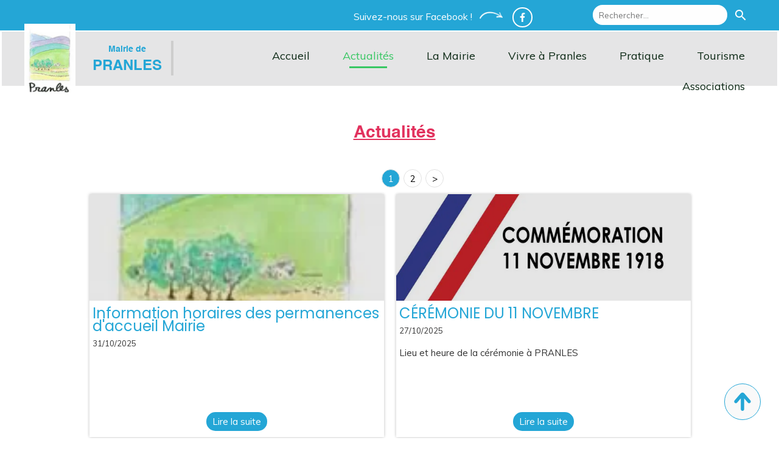

--- FILE ---
content_type: text/plain; charset=utf-8
request_url: https://www.pranles.fr/json/cpt_ask/12328,19
body_size: 898
content:
{"member":{"errors":["L'adresse email est incorrecte"]},"all_categories":{"8769":{"id":8769,"name":"Actualités","order":[64756,35804,64391,45948,35955,35544,34670,32571,32380,30988,27601]},"8771":{"id":8771,"name":"test","order":[]},"10071":{"id":10071,"name":"Les commerces","order":[29142]}},"categories":[8769],"order":[64756,35804,64391,45948,35955,35544,34670,32571,32380,30988,27601]}

--- FILE ---
content_type: text/plain; charset=utf-8
request_url: https://www.pranles.fr/json/cpt_ask/12328,19
body_size: 1953
content:
{"member":{"errors":["L'adresse email est incorrecte"]},"articles":{"64756":{"title":"Information horaires des permanences d'accueil Mairie","published_at":"2025-10-31","content_first":"\u003cp\u003e\u0026nbsp; \u0026nbsp; \u0026nbsp; \u0026nbsp; \u0026nbsp; \u0026nbsp; \u0026nbsp; \u0026nbsp; \u0026nbsp; \u0026nbsp; \u0026nbsp; \u0026nbsp; \u0026nbsp; \u0026nbsp; \u0026nbsp; \u0026nbsp; \u0026nbsp; \u0026nbsp; \u0026nbsp; \u0026nbsp; \u0026nbsp; \u0026nbsp; \u0026nbsp; \u0026nbsp; \u0026nbsp; \u0026nbsp; \u0026nbsp; \u0026nbsp; \u0026nbsp; \u0026nbsp; \u0026nbsp; \u0026nbsp; \u0026nbsp; \u0026nbsp; \u0026nbsp; \u0026nbsp; \u0026nbsp; \u0026nbsp; \u0026nbsp; \u0026nbsp; \u0026nbsp; \u0026nbsp; \u0026nbsp; \u0026nbsp;\u0026nbsp;\u003c/p\u003e\n\u003cp\u003e\u0026nbsp;\u003c/p\u003e\n\u003cp\u003e\u0026nbsp;\u003c/p\u003e","categories":[8769],"id":"64756","published":true,"img":{"id":27629792,"name":"telechargement.jpg","url":"/Root/gg7a8/telechargement.jpg","removable":true,"width":172,"height":250,"size":"5,5 ko","thumbnails":{"normal":"/Root/gg7a8/telechargement.jpg?s=YqFCk3A=","small":"/Root/gg7a8/telechargement.jpg?s=YqFAlnA="},"api":"sitew","srcset":{"172":"/Root/gg7a8/telechargement.jpg?s=YqFAlHI="}},"site_id":1643239,"url_name":"b64756a/Information-horaires-des-permanences-d-accueil-Mairie","pageid":"u"},"35804":{"title":"CÉRÉMONIE DU 11 NOVEMBRE","published_at":"2025-10-27","content_first":"\u003cp\u003eLieu et heure de la cérémonie à PRANLES\u003c/p\u003e\n\u003cp\u003e\u0026nbsp;\u003c/p\u003e\n\u003cp\u003e\u0026nbsp;\u003c/p\u003e","categories":[8769],"id":"35804","published":true,"img":{"id":25165621,"name":"armistice1918.jpeg","url":"/Root/ezdx1/armistice1918.jpeg","removable":true,"width":620,"height":410,"thumbnails":{"normal":"/Root/ezdx1/armistice1918.jpeg?s=YqFCk3A=","small":"/Root/ezdx1/armistice1918.jpeg?s=YqFAlnA="},"api":"sitew","srcset":{"620":"/Root/ezdx1/armistice1918.jpeg?s=YqFHkXA=","425":"/Root/ezdx1/armistice1918.jpeg?s=YqFFkXU="}},"site_id":1643239,"url_name":"b35804a/CEREMONIE-DU-11-NOVEMBRE","pageid":"u"},"64391":{"title":"Aire de broyage","published_at":"2025-10-13","content_first":"\u003cp\u003e\u0026nbsp; \u0026nbsp; \u0026nbsp; \u0026nbsp; \u0026nbsp; \u0026nbsp; \u0026nbsp; \u0026nbsp; \u0026nbsp; \u0026nbsp; \u0026nbsp; \u0026nbsp; \u0026nbsp; \u0026nbsp; \u0026nbsp; \u0026nbsp; \u0026nbsp; \u0026nbsp; \u0026nbsp; \u0026nbsp; \u0026nbsp; \u0026nbsp; \u0026nbsp; \u0026nbsp; \u0026nbsp; \u0026nbsp; \u0026nbsp; \u0026nbsp; \u0026nbsp; \u0026nbsp; \u0026nbsp; \u0026nbsp;\u0026nbsp;\u003c/p\u003e\n\u003cp\u003e\u0026nbsp;\u003c/p\u003e\n\u003cp\u003e\u0026nbsp;\u003c/p\u003e","categories":[8769],"id":"64391","published":true,"img":{"width":128,"id":0,"thumbnails":{"normal":"default.png"},"height":128,"name":"default.png","is_default":true,"removable":false,"url":"default.png"},"site_id":1643239,"url_name":"b64391a/Aire-de-broyage","pageid":"u"},"45948":{"title":"ECONOMISER L'EAU","published_at":"2023-04-07","content_first":"\u003cp\u003e5 dispositifs à prix très réduits pour limiter votre consommation.\u003c/p\u003e\n\u003cp\u003e\u0026nbsp;\u003c/p\u003e\n\u003cp\u003e\u0026nbsp;\u003c/p\u003e","categories":[8769],"id":"45948","published":true,"img":{"id":25753781,"name":"telechargement.jpg","url":"/Root/fbzqt/telechargement.jpg","removable":true,"width":334,"height":151,"thumbnails":{"normal":"/Root/fbzqt/telechargement.jpg?s=YqFCk3A=","small":"/Root/fbzqt/telechargement.jpg?s=YqFAlnA="},"api":"sitew","srcset":{"334":"/Root/fbzqt/telechargement.jpg?s=YqFCkHQ="}},"site_id":1643239,"url_name":"b45948a/ECONOMISER-L-EAU","pageid":"u"},"35955":{"title":"PRÉVENTIONS ","published_at":"2021-11-09","content_first":"\u003cp\u003eMise en place d'un portail de signalement des violences sexuelles et sexistes\u003c/p\u003e\n\u003cp\u003e\u0026nbsp;\u003c/p\u003e\n\u003cp\u003e\u0026nbsp;\u003c/p\u003e","categories":[8769],"id":"35955","published":true,"img":{"id":25174159,"name":"Capture-d-e-cran-2021-11-09-a-17-54-39.png","url":"/Root/ezki7/Capture-d-e-cran-2021-11-09-a-17-54-39.png","removable":true,"width":1158,"height":510,"thumbnails":{"normal":"/Root/ezki7/Capture-d-e-cran-2021-11-09-a-17-54-39.png?s=YqFCk3A=","small":"/Root/ezki7/Capture-d-e-cran-2021-11-09-a-17-54-39.png?s=YqFAlnA="},"api":"sitew","srcset":{"1158":"/Root/ezki7/Capture-d-e-cran-2021-11-09-a-17-54-39.png?s=YqFAknVs","1024":"/Root/ezki7/Capture-d-e-cran-2021-11-09-a-17-54-39.png?s=YqFAk3Jg","768":"/Root/ezki7/Capture-d-e-cran-2021-11-09-a-17-54-39.png?s=YqFGlXg=","425":"/Root/ezki7/Capture-d-e-cran-2021-11-09-a-17-54-39.png?s=YqFFkXU="}},"site_id":1643239,"url_name":"b35955a/PREVENTIONS-","pageid":"u"},"35544":{"title":"LE CHASSEUR FRANÇAIS","published_at":"2021-10-20","content_first":"\u003cp\u003eJoli article sur notre commune paru dans le Chasseur Français.\u003c/p\u003e","categories":[8769],"id":"35544","published":true,"img":{"id":25134463,"name":"chasseur-francais.png","url":"/Root/eypvj/chasseur-francais.png","removable":true,"width":192,"height":192,"thumbnails":{"normal":"/Root/eypvj/chasseur-francais.png?s=YqFCk3A=","small":"/Root/eypvj/chasseur-francais.png?s=YqFAlnA="},"api":"sitew","srcset":{"192":"/Root/eypvj/chasseur-francais.png?s=YqFAmnI="}},"site_id":1643239,"url_name":"b35544a/LE-CHASSEUR-FRANCAIS","pageid":"u"}}}

--- FILE ---
content_type: text/plain; charset=utf-8
request_url: https://www.pranles.fr/json/cpt_ask/12328,19
body_size: 1953
content:
{"member":{"errors":["L'adresse email est incorrecte"]},"articles":{"64756":{"title":"Information horaires des permanences d'accueil Mairie","published_at":"2025-10-31","content_first":"\u003cp\u003e\u0026nbsp; \u0026nbsp; \u0026nbsp; \u0026nbsp; \u0026nbsp; \u0026nbsp; \u0026nbsp; \u0026nbsp; \u0026nbsp; \u0026nbsp; \u0026nbsp; \u0026nbsp; \u0026nbsp; \u0026nbsp; \u0026nbsp; \u0026nbsp; \u0026nbsp; \u0026nbsp; \u0026nbsp; \u0026nbsp; \u0026nbsp; \u0026nbsp; \u0026nbsp; \u0026nbsp; \u0026nbsp; \u0026nbsp; \u0026nbsp; \u0026nbsp; \u0026nbsp; \u0026nbsp; \u0026nbsp; \u0026nbsp; \u0026nbsp; \u0026nbsp; \u0026nbsp; \u0026nbsp; \u0026nbsp; \u0026nbsp; \u0026nbsp; \u0026nbsp; \u0026nbsp; \u0026nbsp; \u0026nbsp; \u0026nbsp;\u0026nbsp;\u003c/p\u003e\n\u003cp\u003e\u0026nbsp;\u003c/p\u003e\n\u003cp\u003e\u0026nbsp;\u003c/p\u003e","categories":[8769],"id":"64756","published":true,"img":{"id":27629792,"name":"telechargement.jpg","url":"/Root/gg7a8/telechargement.jpg","removable":true,"width":172,"height":250,"size":"5,5 ko","thumbnails":{"normal":"/Root/gg7a8/telechargement.jpg?s=YqFCk3A=","small":"/Root/gg7a8/telechargement.jpg?s=YqFAlnA="},"api":"sitew","srcset":{"172":"/Root/gg7a8/telechargement.jpg?s=YqFAlHI="}},"site_id":1643239,"url_name":"b64756a/Information-horaires-des-permanences-d-accueil-Mairie","pageid":"u"},"35804":{"title":"CÉRÉMONIE DU 11 NOVEMBRE","published_at":"2025-10-27","content_first":"\u003cp\u003eLieu et heure de la cérémonie à PRANLES\u003c/p\u003e\n\u003cp\u003e\u0026nbsp;\u003c/p\u003e\n\u003cp\u003e\u0026nbsp;\u003c/p\u003e","categories":[8769],"id":"35804","published":true,"img":{"id":25165621,"name":"armistice1918.jpeg","url":"/Root/ezdx1/armistice1918.jpeg","removable":true,"width":620,"height":410,"thumbnails":{"normal":"/Root/ezdx1/armistice1918.jpeg?s=YqFCk3A=","small":"/Root/ezdx1/armistice1918.jpeg?s=YqFAlnA="},"api":"sitew","srcset":{"620":"/Root/ezdx1/armistice1918.jpeg?s=YqFHkXA=","425":"/Root/ezdx1/armistice1918.jpeg?s=YqFFkXU="}},"site_id":1643239,"url_name":"b35804a/CEREMONIE-DU-11-NOVEMBRE","pageid":"u"},"64391":{"title":"Aire de broyage","published_at":"2025-10-13","content_first":"\u003cp\u003e\u0026nbsp; \u0026nbsp; \u0026nbsp; \u0026nbsp; \u0026nbsp; \u0026nbsp; \u0026nbsp; \u0026nbsp; \u0026nbsp; \u0026nbsp; \u0026nbsp; \u0026nbsp; \u0026nbsp; \u0026nbsp; \u0026nbsp; \u0026nbsp; \u0026nbsp; \u0026nbsp; \u0026nbsp; \u0026nbsp; \u0026nbsp; \u0026nbsp; \u0026nbsp; \u0026nbsp; \u0026nbsp; \u0026nbsp; \u0026nbsp; \u0026nbsp; \u0026nbsp; \u0026nbsp; \u0026nbsp; \u0026nbsp;\u0026nbsp;\u003c/p\u003e\n\u003cp\u003e\u0026nbsp;\u003c/p\u003e\n\u003cp\u003e\u0026nbsp;\u003c/p\u003e","categories":[8769],"id":"64391","published":true,"img":{"width":128,"id":0,"thumbnails":{"normal":"default.png"},"height":128,"name":"default.png","is_default":true,"removable":false,"url":"default.png"},"site_id":1643239,"url_name":"b64391a/Aire-de-broyage","pageid":"u"},"45948":{"title":"ECONOMISER L'EAU","published_at":"2023-04-07","content_first":"\u003cp\u003e5 dispositifs à prix très réduits pour limiter votre consommation.\u003c/p\u003e\n\u003cp\u003e\u0026nbsp;\u003c/p\u003e\n\u003cp\u003e\u0026nbsp;\u003c/p\u003e","categories":[8769],"id":"45948","published":true,"img":{"id":25753781,"name":"telechargement.jpg","url":"/Root/fbzqt/telechargement.jpg","removable":true,"width":334,"height":151,"thumbnails":{"normal":"/Root/fbzqt/telechargement.jpg?s=YqFCk3A=","small":"/Root/fbzqt/telechargement.jpg?s=YqFAlnA="},"api":"sitew","srcset":{"334":"/Root/fbzqt/telechargement.jpg?s=YqFCkHQ="}},"site_id":1643239,"url_name":"b45948a/ECONOMISER-L-EAU","pageid":"u"},"35955":{"title":"PRÉVENTIONS ","published_at":"2021-11-09","content_first":"\u003cp\u003eMise en place d'un portail de signalement des violences sexuelles et sexistes\u003c/p\u003e\n\u003cp\u003e\u0026nbsp;\u003c/p\u003e\n\u003cp\u003e\u0026nbsp;\u003c/p\u003e","categories":[8769],"id":"35955","published":true,"img":{"id":25174159,"name":"Capture-d-e-cran-2021-11-09-a-17-54-39.png","url":"/Root/ezki7/Capture-d-e-cran-2021-11-09-a-17-54-39.png","removable":true,"width":1158,"height":510,"thumbnails":{"normal":"/Root/ezki7/Capture-d-e-cran-2021-11-09-a-17-54-39.png?s=YqFCk3A=","small":"/Root/ezki7/Capture-d-e-cran-2021-11-09-a-17-54-39.png?s=YqFAlnA="},"api":"sitew","srcset":{"1158":"/Root/ezki7/Capture-d-e-cran-2021-11-09-a-17-54-39.png?s=YqFAknVs","1024":"/Root/ezki7/Capture-d-e-cran-2021-11-09-a-17-54-39.png?s=YqFAk3Jg","768":"/Root/ezki7/Capture-d-e-cran-2021-11-09-a-17-54-39.png?s=YqFGlXg=","425":"/Root/ezki7/Capture-d-e-cran-2021-11-09-a-17-54-39.png?s=YqFFkXU="}},"site_id":1643239,"url_name":"b35955a/PREVENTIONS-","pageid":"u"},"35544":{"title":"LE CHASSEUR FRANÇAIS","published_at":"2021-10-20","content_first":"\u003cp\u003eJoli article sur notre commune paru dans le Chasseur Français.\u003c/p\u003e","categories":[8769],"id":"35544","published":true,"img":{"id":25134463,"name":"chasseur-francais.png","url":"/Root/eypvj/chasseur-francais.png","removable":true,"width":192,"height":192,"thumbnails":{"normal":"/Root/eypvj/chasseur-francais.png?s=YqFCk3A=","small":"/Root/eypvj/chasseur-francais.png?s=YqFAlnA="},"api":"sitew","srcset":{"192":"/Root/eypvj/chasseur-francais.png?s=YqFAmnI="}},"site_id":1643239,"url_name":"b35544a/LE-CHASSEUR-FRANCAIS","pageid":"u"}}}

--- FILE ---
content_type: application/javascript
request_url: https://www.pranles.fr/assets/precompile/ui_developer/fr-separator.js?clearcache=4
body_size: 1409
content:
/*asset_path translated on 22 janvier 2026 16h 21min 56s*/
var UI_Developer_separator=Class.create()
;UI_Developer_separator.prototype={initialize:function(o){
this.cpt=o
;this.properties_key=["type","fullwidth","size","color","shadow","shadow_x","shadow_y","shadow_size","shadow_color"]
;this.properties={
type:['select',4,"Type",[["Pleine",0],["Tirets",1],["Pointillés",2],["Double",3],["Rainurée",4],["Relief",5],["Relief intérieur",6],["Relief extérieur",7]]],
fullwidth:["checkbox_sub",!1,"Pleine largeur d'écran",null],
size:["position",8,"Taille","px",[[1,15],1]],
color:["color","#4C99FF","Couleur",49,187,-35],
shadow:["checkbox_sub",!0,"Ombre",["shadow_x","shadow_y","shadow_size","shadow_color"]],
shadow_x:["position",2,"Direction horizontale","px",[[-10,10],1]],
shadow_y:["position",2,"Direction verticale","px",[[0,10],1]],
shadow_size:["position",2,"Taille de l'ombre","px",[[0,10],1]],
shadow_color:["color","#A3A3A3","Couleur de l'ombre"]}
;this.examples=[{type:2,fullwidth:!1,size:6,color:"#363636",
shadow:!1,shadow_x:1,shadow_y:0,shadow_size:2,
shadow_color:"#ccc"},{type:1,fullwidth:!1,size:3,
color:"#D95344",shadow:!1,shadow_x:1,shadow_y:0,shadow_size:2,
shadow_color:"#ccc"},{type:7,fullwidth:!1,size:15,color:"#000",
shadow:!0,shadow_x:0,shadow_y:5,shadow_size:6,
shadow_color:"#B0B0B0"},{type:2,fullwidth:!1,size:2,
color:"#F26A1B",shadow:!1,shadow_x:0,shadow_y:5,shadow_size:6,
shadow_color:"#B0B0B0"},{type:1,fullwidth:!1,size:1,
color:"#C2F30D",shadow:!1,shadow_x:0,shadow_y:0,shadow_size:3,
shadow_color:"#ccc"},{type:3,fullwidth:!1,size:2,
color:"#FF6F69",shadow:!0,shadow_x:0,shadow_y:0,shadow_size:3,
shadow_color:"#aaa"},{type:1,fullwidth:!1,size:2,color:"#fff",
shadow:!0,shadow_x:0,shadow_y:3,shadow_size:3,
shadow_color:"#1761A8"},{type:6,fullwidth:!1,size:5,
color:"#A40028",shadow:!1,shadow_x:0,shadow_y:3,shadow_size:3,
shadow_color:"#1761A8"},{type:1,fullwidth:!1,size:3,
color:"#2F3443",shadow:!0,shadow_x:0,shadow_y:1,shadow_size:1,
shadow_color:"#ccc"}];this.examples_size={w:100,h:15}},
create_html:function(o,s,d){var e,i,h=this;if(d){e=s;i={
type:['select',d.type,"Type",[["Pleine",0],["Tirets",1],["Pointillés",2],["Double",3],["Rainurée",4],["Relief",5],["Relief intérieur",6],["Relief extérieur",7]]],
fullwidth:["checkbox_sub",d.fullwidth,"Pleine largeur d'écran",null],
size:["position",d.size,"Taille","px",[[0,10],1]],
color:["color",d.color,"Couleur",49,187,-72],
shadow:["checkbox_sub",d.shadow,"Ombre",["shadow_x","shadow_y","shadow_size","shadow_color"]],
shadow_x:["position",d.shadow_x,"Direction horizontale","px",[[-10,10],1]],
shadow_y:["position",d.sadow_y,"Direction verticale","px",[[0,10],1]],
shadow_size:["position",d.shadow_size,"Taille de l'ombre","px",[[0,10],1]],
shadow_color:["color",d.shadow_color,"Couleur de l'ombre"]}
}else if(o){e=$("#uid_preview");i=this.properties}else{
e=this.cpt.node.find("> div:not(.ov_block):first")
;i=this.properties}
$('.uid_content').find('.color').parent().show()
;var t=$("<div class='uid_prev_gadget prev_separator'><div class='tab_cell'></div></div>"),a=$("<div>").addClass("uid_separator").appendTo(t.find("div")),l=["solid","Dashed","dotted","double","groove","ridge","inset","outset"]
;a.css({"border-top-color":i.color[1],
"border-top-width":i.size[1]+"px",
"border-top-style":l[i.type[1]]});if(i.shadow[1]){
var w=i.shadow_x[1]+"px "+i.shadow_y[1]+"px "+i.shadow_size[1]+"px "+i.shadow_color[1]
;$.each(["box-shadow","-moz-box-shadow","-webkit-box-shadow"],function(o,s){
a.css(s,w)});a.css("margin-top",i.shadow_y[1]+1+"px")}e.html(t)
},onMoveStop:function(){this._setFullWidth()},
onResize:function(o){this._setFullWidth()},
_setFullWidth:function(){
this.cpt.setFullWidth(this.properties.fullwidth[1])},
create_specific_option:function(o,s,d,e){},
onResizeStop:function(){}};if(window.page_log==undefined)window.page_log=[];window.page_log.push([new Date(),'Executed aggregated file '+"public/assets/precompile/ui_developer/fr-separator.js"]);if(window.js_list)js_list.push("public/assets/precompile/ui_developer/fr-separator.js");